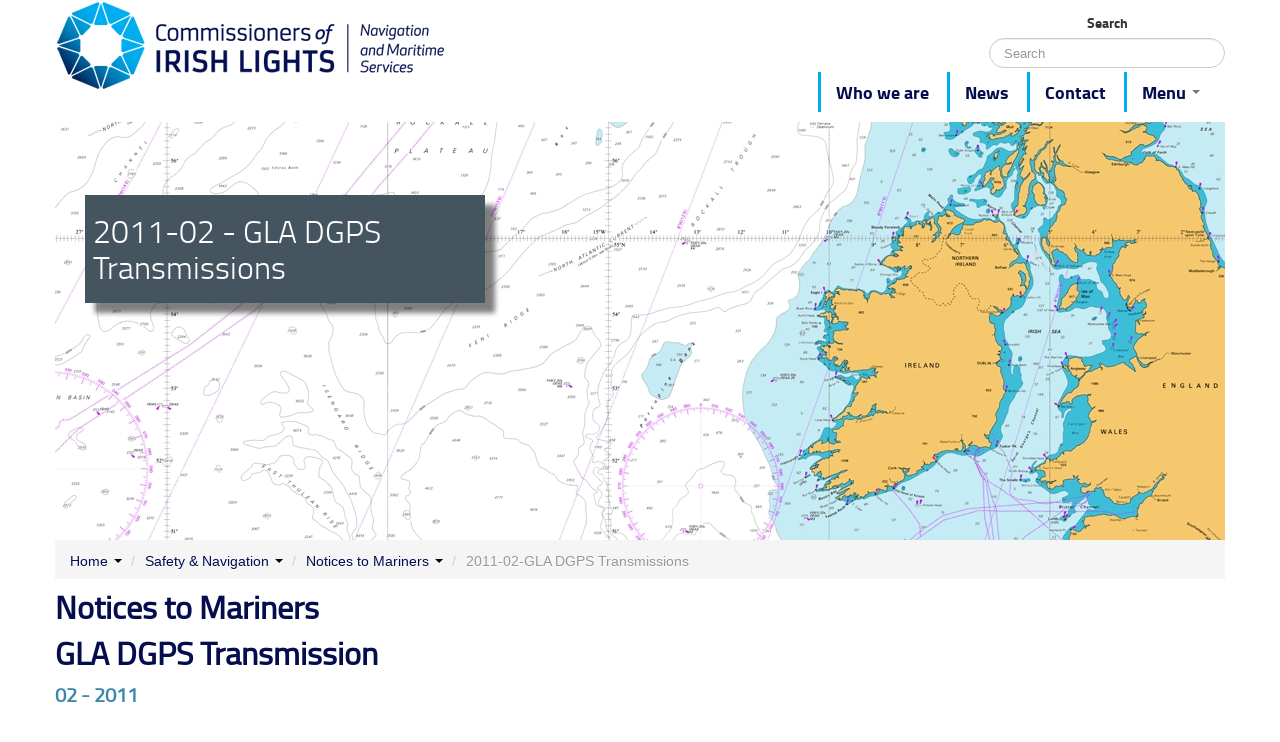

--- FILE ---
content_type: text/html; charset=utf-8
request_url: https://www.irishlights.ie/safety-navigation/notices-to-mariners/2011-02-gla-dgps-transmissions.aspx
body_size: 20051
content:

	
<!DOCTYPE html>

<html lang="en">
<head>						  
	<title>2011-02-GLA DGPS Transmissions</title>	
	
	<meta name="google-site-verification" content="8qRRF28uLmbj5d8TWN7t0c8kBJOcQwYCrUYFP89uoA4">   
    <meta content="text/html; charset=iso-8859-15" http-equiv="content-type">	
    <meta name="viewport" content="width=device-width, initial-scale=1.0">
    <meta name="author" content="Commissioners of Irish Lights">
    <meta name="description" content="">
    <meta name="keywords" content="">
    <!-- CSS Google+-->
	<link rel="publisher" href="https://plus.google.com/108284772608897673808">
    <link type="image/ico" href="/media/48897/IrishLights16.png" rel="shortcut icon">
    <link href="/css/bootstrap1.css" rel="stylesheet" media="all">
    <link href="/css/bootstrap2.css" rel="stylesheet" media="all">
    <link href="/css/bootstrap-responsive.min.css" rel="stylesheet">
    <link href="/css/viewport.css" rel="stylesheet" media="all">
    <link href="/css/type.css" rel="stylesheet">
    <link href="/css/cil.styles.css" rel="stylesheet" media="all">
	<link href="/css/RichTextEditor.css" rel="stylesheet">    
	<meta name="have-i-been-pwned-verification" value="fe6c31c0078c61ff17eacc8f56ed6719">
	<!-- Start cookieyes banner -->
	<script id="cookieyes" type="text/javascript" src="https://cdn-cookieyes.com/client_data/d7b034086111ae18bf654b13/script.js"></script>
	<!-- End cookieyes banner -->
   
    

    
	 <meta name="description" content="GLA DGPS Transmission">
    <meta name="keywords" content="Notices to Mariners">

<meta property='og:title' content=''/>
<meta property='og:image' content=''/>
<meta property='og:description' content=''/>
<meta property='og:url' content='' />
<meta name="twitter:card" content="summary_large_image"/>


 
	
    <!--<link href='https://fonts.googleapis.com/css?family=Roboto:400,300,900,300italic,100' rel='stylesheet' type='text/css'>-->
    <!-- HTML5 shim, for IE6-8 support of HTML5 elements -->
    <!--[if lt IE 9]>
		<script src="https://html5shim.googlecode.com/svn/trunk/html5.js"></script>
		<script src="https://css3-mediaqueries-js.googlecode.com/svn/trunk/css3-mediaqueries.js"></script>
	<![endif]-->
    <!--[if lt IE 9]>
		<style type="text/css">
		body{
			padding-top:40px;
		}
		.cil-band{
         	padding-left: 20px;
         	padding-right: 20px;
			zoom: 1; /*IE Negative margin*/
			position: relative;/*IE Negative margin*/		
		}

		#highlight-block{
			color:white;		
			height:100%;
			padding:3px 3px 3px 8px;		
			background:transparent;
	        filter:progid:DXImageTransform.Microsoft.gradient(startColorstr=#c044555f, endColorstr=#c044555f); 
       		zoom: 1;
		}
	</style>
	<![endif]-->
    <!-- Fav and touch icons -->
    <link rel="apple-touch-icon-precomposed" sizes="144x144" href="https://twitter.github.com/bootstrap/assets/ico/apple-touch-icon-144-precomposed.png">
    <link rel="apple-touch-icon-precomposed" sizes="114x114" href="https://twitter.github.com/bootstrap/assets/ico/apple-touch-icon-114-precomposed.png">
    <link rel="apple-touch-icon-precomposed" sizes="72x72" href="https://twitter.github.com/bootstrap/assets/ico/apple-touch-icon-72-precomposed.png">
    <link rel="apple-touch-icon-precomposed" href="https://twitter.github.com/bootstrap/assets/ico/apple-touch-icon-57-precomposed.png">
	<script async src="https://www.googletagmanager.com/gtag/js?id=G-1DW44DQ7BE"></script>
	<script>
	  window.dataLayer = window.dataLayer || [];
	  function gtag(){dataLayer.push(arguments);}
	  gtag('js', new Date());
	
	  gtag('config', 'G-1DW44DQ7BE');
	</script>
</head>
<body>
		
    <div id="wrap">
    	
        <div class="navbar navbar navbar-fixed-top">
            <div class="navbar-inner">
                <div class="container">					
					<a href="/"><img style="margin-bottom:10px" class="pull-left" src="/media/48896/IrishLights.png" alt="Commissioners of Irish Lights Logo"/></a>
                    <button type="button" class="btn btn-navbar" data-toggle="collapse" value="abc" data-target=".nav-collapse">
                        <span class="icon-bar"></span><span class="icon-bar"></span><span class="icon-bar">
                        </span>
                    </button>
                    <div class="nav-collapse collapse">
						<!--<a id="logo"  class="hidden-phone"  href="/"></a> -->
						<ul class="nav-stacked unstyled pull-right" style="margin-top:8px">
							<li>
                       <ul class="nav pull-right">							
							<li >
							<form class="navbar-search" style="display:inline;margin-bottom:4px" method="get" action="/searchresults.aspx">
								<label for="q">Search</label>
                                <input type="text" class="search-query" placeholder="Search" id="q" name="q">
                            </form>			
							</li>
							 <!--<li style="padding-top:6px"><div class="text-center addthis_sharing_toolbox"></div></li>-->
                        </ul>
									</li>
									<li>
						 <ul class="nav   ">                           
                            <li><a href="/who-we-are.aspx">Who we are</a></li>
							<li><a href="/who-we-are/news.aspx">News</a></li>
                            <li><a href="/who-we-are/contact-us.aspx">Contact</a></li>
                            <li class="dropdown"><a href="#" class="dropdown-toggle" data-toggle="dropdown">Menu
                                <b class="caret"></b></a>
                                <ul class="dropdown-menu">
                                    <li><a href="/who-we-are.aspx">Who we are</a></li>
                                     <li><a href="/tourism/our-lighthouses.aspx">Our Lighthouses</a></li>
                                     <li class="divider"></li>
                                    <li><a href="/safety-navigation.aspx">Safety & Navigation</a></li>
                                    <li><a href="/safety-navigation/notices-to-mariners.aspx">Notices to Mariners</a></li>
                                    <li class="divider"></li>                                    
                                    <li><a href="/commercial-services.aspx">Commercial Services</a></li>
                                    <li><a href="/tourism.aspx">Tourism</a></li>
                                    <li><a href="/environment.aspx">Environment</a></li>
                                    <li><a href="/technology-data-services.aspx">Technology &amp Data Services</a></li>
									<li class="divider"></li>                                    
                                    <li><a href="/who-we-are/bookmarks.aspx"><i class="icon-bookmark"></i>Bookmarks</a></li>                                    
                                </ul>
                            </li> 
						</ul>
										</li></ul>
                            
                    </div>
                    <!--/.nav-collapse -->
                </div>
            </div>
        </div>		
       
        <div class="container">
			

<!-- Main Image and Banner --> 

	<div class="row-fluid">
	<div class="jumbotron" style="margin-top:90px">	 
		
		
<img src="/media/1016/ntm_MainImage.jpg" alt="2011-02 - GLA DGPS Transmissions" />
	<div id="article-block" class="span6">
	  		<div id="cil-banner" class="cil-banner"><h1 id="cil-banner-text">2011-02 - GLA DGPS Transmissions</h1></div>		  
	  	</div> 

    </div>
    
    
</div>

	

<div id="BreadcrumbSocial" class="row-fluid" style="padding-top: 3px;background-color:#F5F5F5">
    <div class="span9">
            <ul class="breadcrumb" style="margin:0;">
                
                    <li class="dropdown" style="margin-right: 1px;"><a href="/" class="dropdown-toggle" >Home</a> <a
                        href="#" class="dropdown-toggle" data-toggle="dropdown"><b class="caret"></b></a>
                        <span class="divider">/</span>
                        <ul class="dropdown-menu">
                                <li><a href="/who-we-are.aspx">Who We Are</a></li>
                                <li><a href="/safety-navigation.aspx">Safety &amp; Navigation</a></li>
                                <li><a href="/tourism.aspx">Tourism</a></li>
                                <li><a href="/commercial-services.aspx">Commercial Services</a></li>
                                <li><a href="/environment.aspx">Environment</a></li>
                                <li><a href="/technology-data-services.aspx">Technology &amp; Data Services</a></li>
                        </ul>
                    </li>
                    <li class="dropdown" style="margin-right: 1px;"><a href="/safety-navigation.aspx" class="dropdown-toggle" >Safety &amp; Navigation</a> <a
                        href="#" class="dropdown-toggle" data-toggle="dropdown"><b class="caret"></b></a>
                        <span class="divider">/</span>
                        <ul class="dropdown-menu">
                                <li><a href="/safety-navigation/notices-to-mariners.aspx">Notices to Mariners</a></li>
                                <li><a href="/safety-navigation/our-lighthouses.aspx">Our Lighthouses</a></li>
                                <li><a href="/safety-navigation/our-role-in-maritime-safety.aspx">Our Role in Maritime Safety</a></li>
                                <li><a href="/safety-navigation/irish-lights-aids-to-navigation.aspx">Irish Lights Aids to Navigation</a></li>
                                <li><a href="/safety-navigation/local-aids-to-navigation.aspx">Local Aids to Navigation</a></li>
                                <li><a href="/safety-navigation/wreck-response.aspx">Wreck Response</a></li>
                                <li><a href="/safety-navigation/24-hour-emergency-response.aspx">24-Hour Emergency Response</a></li>
                                <li><a href="/safety-navigation/statutory-consent.aspx">Statutory Consent</a></li>
                                <li><a href="/safety-navigation/weather-information.aspx">Weather Information</a></li>
                                <li><a href="/safety-navigation/ilv-granuaile.aspx">ILV Granuaile</a></li>
                        </ul>
                    </li>
                    <li class="dropdown" style="margin-right: 1px;"><a href="/safety-navigation/notices-to-mariners.aspx" class="dropdown-toggle" >Notices to Mariners</a> <a
                        href="#" class="dropdown-toggle" data-toggle="dropdown"><b class="caret"></b></a>
                        <span class="divider">/</span>
                        <ul class="dropdown-menu">
                                <li><a href="/safety-navigation/notices-to-mariners/2013-09-inishtearaght-lighthouse.aspx">2013-09-Inishtearaght Lighthouse</a></li>
                                <li><a href="/safety-navigation/notices-to-mariners/2013-08-eagle-island-lighthouse.aspx">2013-08 Eagle Island Lighthouse</a></li>
                                <li><a href="/safety-navigation/notices-to-mariners/2013-07-pantaenius-buoy.aspx">2013-07 Pantaenius Buoy</a></li>
                                <li><a href="/safety-navigation/notices-to-mariners/2013-06-mizen-head-lighthouse.aspx">2013-06 Mizen Head Lighthouse</a></li>
                                <li><a href="/safety-navigation/notices-to-mariners/2013-05-mizen-lighthouse-dgps.aspx">2013-05 Mizen Lighthouse DGPS</a></li>
                                <li><a href="/safety-navigation/notices-to-mariners/2013-04-dgps-recapitalisation-works.aspx">2013-04-DGPS RECAPITALISATION WORKS</a></li>
                                <li><a href="/safety-navigation/notices-to-mariners/2013-03-use-of-ais-as-an-aid-to-navigation-(aton).aspx">2013-03-USE OF AIS AS AN AID TO NAVIGATION (ATON)</a></li>
                                <li><a href="/safety-navigation/notices-to-mariners/2013-02-gla-dgps-transmissions.aspx">2013-02-GLA DGPS TRANSMISSIONS</a></li>
                                <li><a href="/safety-navigation/notices-to-mariners/2013-01-caution.aspx">2013-01-Caution</a></li>
                                <li><a href="/safety-navigation/notices-to-mariners/2012-16-24-hour-and-reduced-visibility-lights.aspx">2012-16-24 HOUR AND REDUCED VISIBILITY LIGHTS</a></li>
                                <li><a href="/safety-navigation/notices-to-mariners/2012-15-24-hour-and-reduced-visibility-lights.aspx">2012-15-24 Hour and Reduced Visibility Lights</a></li>
                                <li><a href="/safety-navigation/notices-to-mariners/2012-14-mine-head-lighthouse.aspx">2012-14-Mine Head Lighthouse</a></li>
                                <li><a href="/safety-navigation/notices-to-mariners/2012-13-eloran.aspx">2012-13-eLoran</a></li>
                                <li><a href="/safety-navigation/notices-to-mariners/2012-12-relocation-of-light-and-reduction-in-range.aspx">2012-12-Relocation of light and reduction in range</a></li>
                                <li><a href="/safety-navigation/notices-to-mariners/2012-11-repositioning-of-killeany-buoy.aspx">2012-11-Repositioning of Killeany Buoy</a></li>
                                <li><a href="/safety-navigation/notices-to-mariners/2012-10-transmission-of-ais-as-an-aton.aspx">2012-10-Transmission of AIS as an Aton</a></li>
                                <li><a href="/safety-navigation/notices-to-mariners/2012-09-reduction-in-range-of-light-rathlin-obirne-lighthouse.aspx">2012-09-Reduction in range of light Rathlin OBirne Lighthouse</a></li>
                                <li><a href="/safety-navigation/notices-to-mariners/2012-08-reduction-in-range-of-light-tory-island-lighthouse.aspx">2012-08-Reduction in range of light Tory Island Lighthouse</a></li>
                                <li><a href="/safety-navigation/notices-to-mariners/2012-07-skelligs-rock-lighthouse.aspx">2012-07-Skelligs Rock Lighthouse</a></li>
                                <li><a href="/safety-navigation/notices-to-mariners/2012-06-baily-lighthouse.aspx">2012-06-Baily-Lighthouse</a></li>
                                <li><a href="/safety-navigation/notices-to-mariners/2012-05-repositing-of-east-codling-buoy.aspx">2012-05 Repositing of East Codling Buoy</a></li>
                                <li><a href="/safety-navigation/notices-to-mariners/2012-04-approaches-to-strandford-lough.aspx">2012-04-Approaches to Strandford Lough</a></li>
                                <li><a href="/safety-navigation/notices-to-mariners/2012-03-ais-and-atons.aspx">2012-03-AIS and AtoNs</a></li>
                                <li><a href="/safety-navigation/notices-to-mariners/2012-02-gla-dgps-transmissions.aspx">2012-02-GLA DGPS Transmissions</a></li>
                                <li><a href="/safety-navigation/notices-to-mariners/2012-01-caution.aspx">2012-01-Caution</a></li>
                                <li><a href="/safety-navigation/notices-to-mariners/2011-15-changes-to-buoyage.aspx">2011-15-Changes to Buoyage</a></li>
                                <li><a href="/safety-navigation/notices-to-mariners/2011-14-roancarrigmore-new-light.aspx">2011-14-Roancarrigmore New Light</a></li>
                                <li><a href="/safety-navigation/notices-to-mariners/2011-13-approaches-to-rosslare-(disestablishment-of-carrick-rock-beacon).aspx">2011-13-Approaches to Rosslare (Disestablishment of Carrick Rock Beacon)</a></li>
                                <li><a href="/safety-navigation/notices-to-mariners/2011-12-dundalk-pile-light-reduction-in-range.aspx">2011-12-Dundalk Pile Light-Reduction in range</a></li>
                                <li><a href="/safety-navigation/notices-to-mariners/2011-11-rolex-fastnet-race-pantaenius-buoy.aspx">2011-11-Rolex Fastnet Race-Pantaenius Buoy</a></li>
                                <li><a href="/safety-navigation/notices-to-mariners/2011-10-blackrock-mayo-temp-red-in-range.aspx">2011-10-Blackrock Mayo-Temp red. in range</a></li>
                                <li><a href="/safety-navigation/notices-to-mariners/2011-09-donaghadee-sound-changes-to-buoyage.aspx">2011-09-Donaghadee Sound-changes to Buoyage</a></li>
                                <li><a href="/safety-navigation/notices-to-mariners/2011-08-skerries-buoy.aspx">2011-08-Skerries Buoy</a></li>
                                <li><a href="/safety-navigation/notices-to-mariners/2011-07-haulbowline.aspx">2011-07-Haulbowline</a></li>
                                <li><a href="/safety-navigation/notices-to-mariners/2011-06-castletownbere-precision-dl.aspx">2011-06-Castletownbere Precision DL</a></li>
                                <li><a href="/safety-navigation/notices-to-mariners/2011-05-repositioning-of-horseshoe-buoy.aspx">2011-05-Repositioning of Horseshoe Buoy</a></li>
                                <li><a href="/safety-navigation/notices-to-mariners/2011-04-shannon-buoys.aspx">2011-04-Shannon Buoys</a></li>
                                <li><a href="/safety-navigation/notices-to-mariners/2011-03-use-of-ais-as-an-aid-to-navigation.aspx">2011-03-Use of AIS as an Aid to Navigation</a></li>
                                <li><a href="/safety-navigation/notices-to-mariners/2011-02-gla-dgps-transmissions.aspx">2011-02-GLA DGPS Transmissions</a></li>
                                <li><a href="/safety-navigation/notices-to-mariners/2011-01-caution.aspx">2011-01-Caution</a></li>
                                <li><a href="/safety-navigation/notices-to-mariners/2010-17-lower-rosses-new-directional-light.aspx">2010-17-Lower Rosses New Directional Light</a></li>
                                <li><a href="/safety-navigation/notices-to-mariners/2010-16-valentia-leading-light-(a6417).aspx">2010-16-Valentia Leading Light (A6417)</a></li>
                                <li><a href="/safety-navigation/notices-to-mariners/2010-15-repositioning-of-south-long-buoy.aspx">2010-15 Repositioning of South Long Buoy</a></li>
                                <li><a href="/safety-navigation/notices-to-mariners/2010-14-glassgorman-buoys.aspx">2010-14 Glassgorman Buoys</a></li>
                                <li><a href="/safety-navigation/notices-to-mariners/2010-13-repositioning-of-clopagh-buoy.aspx">2010-13-Repositioning of Clopagh Buoy</a></li>
                                <li><a href="/safety-navigation/notices-to-mariners/2010-12-kilcredaun-head-lighthouse.aspx">2010-12-Kilcredaun Head Lighthouse</a></li>
                                <li><a href="/safety-navigation/notices-to-mariners/2010-11-discontinuation-of-fog-signals.aspx">2010-11-Discontinuation of fog signals</a></li>
                                <li><a href="/safety-navigation/notices-to-mariners/2010-10-tralee-bay-–-little-samphire-island-light.aspx">2010-10-TRALEE BAY – LITTLE SAMPHIRE ISLAND LIGHT</a></li>
                                <li><a href="/safety-navigation/notices-to-mariners/2010-09-maidens-alt-to-char-and-reduction-in-range.aspx">2010-09-Maidens-Alt to char and reduction in range</a></li>
                                <li><a href="/safety-navigation/notices-to-mariners/2010-08-castletownbere-dir-light-increase-in-range.aspx">2010-08-Castletownbere Dir Light-Increase in Range</a></li>
                                <li><a href="/safety-navigation/notices-to-mariners/2010-07-inishtrahull-temp-reduction-in-range-of-light.aspx">2010-07-Inishtrahull-Temp reduction in range of light</a></li>
                                <li><a href="/safety-navigation/notices-to-mariners/2010-05-replacement-of-codling-lanby-by-buoy-(1).aspx">2010-05-Replacement of Codling Lanby by buoy (1)</a></li>
                                <li><a href="/safety-navigation/notices-to-mariners/2010-06-castlemaine-beacon.aspx">2010-06-Castlemaine Beacon</a></li>
                                <li><a href="/safety-navigation/notices-to-mariners/2010-04-ais-use-as-an-aid-to-navigation.aspx">2010-04-AIS Use as an Aid to Navigation</a></li>
                                <li><a href="/safety-navigation/notices-to-mariners/2010-03-gla-dgps-transmission.aspx">2010-03-GLA DGPS Transmission</a></li>
                                <li><a href="/safety-navigation/notices-to-mariners/2010-02-burren-rocks-beacon.aspx">2010-02-Burren Rocks Beacon</a></li>
                                <li><a href="/safety-navigation/notices-to-mariners/2010-01-caution.aspx">2010-01-Caution</a></li>
                                <li><a href="/safety-navigation/notices-to-mariners/2009-13-colt-rock-beacon.aspx">2009-13-Colt Rock Beacon</a></li>
                                <li><a href="/safety-navigation/notices-to-mariners/2009-12-virtual-aton-trial.aspx">2009-12-Virtual AtoN Trial</a></li>
                                <li><a href="/safety-navigation/notices-to-mariners/2009-11-pantaenius-buoy.aspx">2009-11-Pantaenius Buoy</a></li>
                                <li><a href="/safety-navigation/notices-to-mariners/2009-10-kish-lighthouse.aspx">2009-10-Kish Lighthouse</a></li>
                                <li><a href="/safety-navigation/notices-to-mariners/2009-09-south-arklow-superbuoy.aspx">2009-09-South Arklow Superbuoy</a></li>
                                <li><a href="/safety-navigation/notices-to-mariners/2009-08-blackhorse-rocks-beacon.aspx">2009-08-Blackhorse Rocks Beacon</a></li>
                                <li><a href="/safety-navigation/notices-to-mariners/2009-07-gla-dgps-service.aspx">2009-07-GLA DGPS Service</a></li>
                                <li><a href="/safety-navigation/notices-to-mariners/2009-06-kish.aspx">2009-06-Kish</a></li>
                                <li><a href="/safety-navigation/notices-to-mariners/2009-05-fundale-buoy.aspx">2009-05-Fundale Buoy</a></li>
                                <li><a href="/safety-navigation/notices-to-mariners/2009-04-withdrawal-of-south-rock-lightfloat.aspx">2009-04-Withdrawal of South Rock Lightfloat</a></li>
                                <li><a href="/safety-navigation/notices-to-mariners/2009-03-transmission-of-ais-as-an-aton.aspx">2009-03-Transmission of AIS as an AtoN</a></li>
                                <li><a href="/safety-navigation/notices-to-mariners/2009-02-gla-dgps-transmissions.aspx">2009-02-GLA DGPS Transmissions</a></li>
                                <li><a href="/safety-navigation/notices-to-mariners/2009-01-caution.aspx">2009-01-Caution</a></li>
                                <li><a href="/safety-navigation/notices-to-mariners/2008-22-transmission-of-ais-as-an-aton.aspx">2008-22-Transmission of AIS as an AtoN</a></li>
                                <li><a href="/safety-navigation/notices-to-mariners/2008-21-transmission-of-ais-and-discontinuation-of-whistles.aspx">2008-21-Transmission of AIS and Discontinuation of Whistles</a></li>
                                <li><a href="/safety-navigation/notices-to-mariners/2008-20-haulbowline.aspx">2008-20-Haulbowline</a></li>
                                <li><a href="/safety-navigation/notices-to-mariners/2008-19-south-east-blackwater-buoy.aspx">2008-19-South East Blackwater Buoy</a></li>
                                <li><a href="/safety-navigation/notices-to-mariners/2008-18-dun-laoghaire.aspx">2008-18-Dun Laoghaire</a></li>
                                <li><a href="/safety-navigation/notices-to-mariners/2008-17-buncrana.aspx">2008-17-Buncrana</a></li>
                                <li><a href="/safety-navigation/notices-to-mariners/2008-16-permanent-withdrawal-of-carlingford-buoy.aspx">2008-16-Permanent withdrawal of Carlingford Buoy</a></li>
                                <li><a href="/safety-navigation/notices-to-mariners/2008-15-use-of-ais-as-an-aton.aspx">2008-15-Use of AIS as an AtoN</a></li>
                                <li><a href="/safety-navigation/notices-to-mariners/2008-14-mine-head.aspx">2008-14-Mine Head</a></li>
                                <li><a href="/safety-navigation/notices-to-mariners/2008-13-mutton-island-buoy.aspx">2008-13-Mutton Island Buoy</a></li>
                                <li><a href="/safety-navigation/notices-to-mariners/2008-12-experimental-blackrock-buoy.aspx">2008-12-Experimental Blackrock Buoy</a></li>
                                <li><a href="/safety-navigation/notices-to-mariners/2008-11-haulbowline.aspx">2008-11-Haulbowline</a></li>
                                <li><a href="/safety-navigation/notices-to-mariners/2008-10-dillisk-rock-buoy.aspx">2008-10-Dillisk Rock Buoy</a></li>
                                <li><a href="/safety-navigation/notices-to-mariners/2008-09-disestablishment-of-barrels-rock-beacon.aspx">2008-09-Disestablishment of Barrels Rock Beacon</a></li>
                                <li><a href="/safety-navigation/notices-to-mariners/2008-08-muglins.aspx">2008-08-Muglins</a></li>
                                <li><a href="/safety-navigation/notices-to-mariners/2008-07-larne-wave-test-buoy.aspx">2008-07-Larne Wave Test Buoy</a></li>
                                <li><a href="/safety-navigation/notices-to-mariners/2008-06-approaches-to-south-shear-channel.aspx">2008-06-Approaches to South Shear Channel</a></li>
                                <li><a href="/safety-navigation/notices-to-mariners/2008-05-dundalk.aspx">2008-05-Dundalk</a></li>
                                <li><a href="/safety-navigation/notices-to-mariners/2008-04-withdrawal-of-arklow-buoys.aspx">2008-04-Withdrawal of Arklow Buoys</a></li>
                                <li><a href="/safety-navigation/notices-to-mariners/2008-03-danger-zone-buoys.aspx">2008-03-Danger Zone Buoys</a></li>
                                <li><a href="/safety-navigation/notices-to-mariners/2008-02-eloran-transmissions.aspx">2008-02-eLoran Transmissions</a></li>
                                <li><a href="/safety-navigation/notices-to-mariners/2008-01-caution.aspx">2008-01-Caution</a></li>
                                <li><a href="/safety-navigation/notices-to-mariners/2007-07-cashla-bay-dl.aspx">2007-07-Cashla Bay DL</a></li>
                                <li><a href="/safety-navigation/notices-to-mariners/2007-06-eloran-transmissions.aspx">2007-06-eLoran Transmissions</a></li>
                                <li><a href="/safety-navigation/notices-to-mariners/2007-05-pantaenius-buoy.aspx">2007-05-Pantaenius Buoy</a></li>
                                <li><a href="/safety-navigation/notices-to-mariners/2007-04-eloran-transmissions.aspx">2007-04-eLoran Transmissions</a></li>
                                <li><a href="/safety-navigation/notices-to-mariners/2007-03-gla-dgps-transmissions.aspx">2007-03-GLA DGPS Transmissions</a></li>
                                <li><a href="/safety-navigation/notices-to-mariners/2007-02-inishowen.aspx">2007-02-Inishowen</a></li>
                                <li><a href="/safety-navigation/notices-to-mariners/2007-01-caution.aspx">2007-01-Caution</a></li>
                                <li><a href="/safety-navigation/notices-to-mariners/2006-13-coningbeg-lightfloat.aspx">2006-13-Coningbeg Lightfloat</a></li>
                                <li><a href="/safety-navigation/notices-to-mariners/2006-12-coningbeg-lightfloat.aspx">2006-12-Coningbeg Lightfloat</a></li>
                                <li><a href="/safety-navigation/notices-to-mariners/2006-11-eeragh-lighthouse.aspx">2006-11 - Eeragh Lighthouse</a></li>
                                <li><a href="/safety-navigation/notices-to-mariners/2006-10-withdrawal-of-coningbeg-lightfloat.aspx">2006-10-Withdrawal of Coningbeg Lightfloat</a></li>
                                <li><a href="/safety-navigation/notices-to-mariners/2006-09-dun-laoghaire-west.aspx">2006-09-Dun Laoghaire West</a></li>
                                <li><a href="/safety-navigation/notices-to-mariners/2006-08-north-hunter-buoy.aspx">2006-08-North Hunter Buoy</a></li>
                                <li><a href="/safety-navigation/notices-to-mariners/2006-07-withdrawal-of-cbxp-and-blackrock-experimental-buoys.aspx">2006-07-Withdrawal of CBXP and Blackrock Experimental Buoys</a></li>
                                <li><a href="/safety-navigation/notices-to-mariners/2006-06-rockabill.aspx">2006-06-Rockabill</a></li>
                                <li><a href="/safety-navigation/notices-to-mariners/2006-05-foyle-buoy.aspx">2006-05-Foyle Buoy</a></li>
                                <li><a href="/safety-navigation/notices-to-mariners/2006-04-barr-point.aspx">2006-04-Barr Point</a></li>
                                <li><a href="/safety-navigation/notices-to-mariners/2006-03-south-blackwater-and-north-arklow.aspx">2006-03-South Blackwater and North Arklow</a></li>
                                <li><a href="/safety-navigation/notices-to-mariners/2006-02-rockabill.aspx">2006-02-Rockabill</a></li>
                                <li><a href="/safety-navigation/notices-to-mariners/2006-01-caution.aspx">2006-01-Caution</a></li>
                                <li><a href="/safety-navigation/notices-to-mariners/2005-14-glandore-harbour.aspx">2005-14 - Glandore Harbour</a></li>
                                <li><a href="/safety-navigation/notices-to-mariners/2005-13-old-head-of-kinsale.aspx">2005-13 - Old Head of Kinsale</a></li>
                                <li><a href="/safety-navigation/notices-to-mariners/2005-12-trial-loran-c-transmissions-blink-pattern.aspx">2005-12-Trial Loran C Transmissions Blink Pattern</a></li>
                                <li><a href="/safety-navigation/notices-to-mariners/2005-11-blackrock-sligo-lighthouse.aspx">2005-11-Blackrock Sligo Lighthouse</a></li>
                                <li><a href="/safety-navigation/notices-to-mariners/2005-10-cashla-bay.aspx">2005-10 - Cashla Bay</a></li>
                                <li><a href="/safety-navigation/notices-to-mariners/2005-09-trial-loran-c-transmissions.aspx">2005-09-Trial Loran C Transmissions</a></li>
                                <li><a href="/safety-navigation/notices-to-mariners/2005-08-trial-loran-c-transmissions.aspx">2005-08-Trial Loran C Transmissions</a></li>
                                <li><a href="/safety-navigation/notices-to-mariners/2005-07-south-long-buoy.aspx">2005-07 - South Long Buoy</a></li>
                                <li><a href="/safety-navigation/notices-to-mariners/2005-06-barrels-buoy.aspx">2005-06-Barrels Buoy</a></li>
                                <li><a href="/safety-navigation/notices-to-mariners/2005-05-public-dgps-transmissions-(1).aspx">2005-05-Public DGPS Transmissions (1)</a></li>
                                <li><a href="/safety-navigation/notices-to-mariners/2005-04-kilcredaune-lighthouse.aspx">2005-04-Kilcredaune Lighthouse</a></li>
                                <li><a href="/safety-navigation/notices-to-mariners/2005-03-south-hunter-buoy.aspx">2005-03 - South Hunter Buoy</a></li>
                                <li><a href="/safety-navigation/notices-to-mariners/2005-02-limeburner-buoy.aspx">2005-02 - Limeburner Buoy</a></li>
                                <li><a href="/safety-navigation/notices-to-mariners/2005-01-caution.aspx">2005-01-Caution</a></li>
                                <li><a href="/safety-navigation/notices-to-mariners/2004-12-rusk-no-1-and-2-buoys.aspx">2004-12-Rusk No 1 and 2 Buoys</a></li>
                                <li><a href="/safety-navigation/notices-to-mariners/2004-11-skulmartin-buoy.aspx">2004-11-Skulmartin Buoy</a></li>
                                <li><a href="/safety-navigation/notices-to-mariners/2004-10-north-channel-tss-ais.aspx">2004-10-North Channel TSS AIS</a></li>
                                <li><a href="/safety-navigation/notices-to-mariners/2004-09-coningbeg-lightfloat.aspx">2004-09-Coningbeg Lightfloat</a></li>
                                <li><a href="/safety-navigation/notices-to-mariners/2004-08-south-rock-lightfloat.aspx">2004-08-South Rock Lightfloat</a></li>
                                <li><a href="/safety-navigation/notices-to-mariners/2004-07-coningbeg-lightfloat.aspx">2004-07-Coningbeg Lightfloat</a></li>
                                <li><a href="/safety-navigation/notices-to-mariners/2004-06-kilstiffin-buoy.aspx">2004-06 - Kilstiffin Buoy</a></li>
                                <li><a href="/safety-navigation/notices-to-mariners/2004-05-public-dgps-transmissions.aspx">2004-05-Public DGPS Transmissions</a></li>
                                <li><a href="/safety-navigation/notices-to-mariners/2004-04-saltee-island.aspx">2004-04-Saltee Island</a></li>
                                <li><a href="/safety-navigation/notices-to-mariners/2004-03-bulman-buoy.aspx">2004-03-Bulman Buoy</a></li>
                                <li><a href="/safety-navigation/notices-to-mariners/2004-02-charlesfort-lighthouse.aspx">2004-02-Charlesfort Lighthouse</a></li>
                                <li><a href="/safety-navigation/notices-to-mariners/2004-01-caution.aspx">2004-01-Caution</a></li>
                                <li><a href="/safety-navigation/notices-to-mariners/2003-17-bennet-bank-buoy.aspx">2003-17-Bennet Bank Buoy</a></li>
                                <li><a href="/safety-navigation/notices-to-mariners/2003-18-discontinuation-of-wave-activated-whistles.aspx">2003-18-Discontinuation of Wave Activated Whistles</a></li>
                                <li><a href="/safety-navigation/notices-to-mariners/2003-16-discontinuation-of-wave-activated-whistles.aspx">2003-16-Discontinuation of Wave Activated Whistles</a></li>
                                <li><a href="/safety-navigation/notices-to-mariners/2003-15-north-channel-tss-ais.aspx">2003-15-North Channel TSS AIS</a></li>
                                <li><a href="/safety-navigation/notices-to-mariners/2003-14-courtown.aspx">2003-14-Courtown</a></li>
                                <li><a href="/safety-navigation/notices-to-mariners/2003-13-doonaha-buoy.aspx">2003-13-Doonaha Buoy</a></li>
                                <li><a href="/safety-navigation/notices-to-mariners/2003-12-inishtearaght-lighthouse.aspx">2003-12-Inishtearaght Lighthouse</a></li>
                                <li><a href="/safety-navigation/notices-to-mariners/2003-11-mine-head-lighthouse.aspx">2003-11-Mine Head Lighthouse</a></li>
                                <li><a href="/safety-navigation/notices-to-mariners/2003-10-tory-island-dgps-service.aspx">2003-10 - Tory Island DGPS Service</a></li>
                                <li><a href="/safety-navigation/notices-to-mariners/2003-09-glandore-buoy.aspx">2003-09-Glandore Buoy</a></li>
                                <li><a href="/safety-navigation/notices-to-mariners/2003-08-coningbeg-lightfloat.aspx">2003-08-Coningbeg Lightfloat</a></li>
                                <li><a href="/safety-navigation/notices-to-mariners/2003-07-coningbeg-lightfloat.aspx">2003-07-Coningbeg Lightfloat</a></li>
                                <li><a href="/safety-navigation/notices-to-mariners/2003-06-dundalk-pile.aspx">2003-06- Dundalk Pile</a></li>
                                <li><a href="/safety-navigation/notices-to-mariners/2003-04-glandore-harbour.aspx">2003-04 - Glandore Harbour</a></li>
                                <li><a href="/safety-navigation/notices-to-mariners/2003-03-oyster-island-and-metal-man-solarisation-of-leading-lights.aspx">2003-03-Oyster Island and Metal Man - Solarisation of Leading Lights</a></li>
                                <li><a href="/safety-navigation/notices-to-mariners/2003-02-mutton-outfall-buoy.aspx">2003-02-Mutton Outfall Buoy</a></li>
                                <li><a href="/safety-navigation/notices-to-mariners/2003-01-caution.aspx">2003-01-Caution</a></li>
                                <li><a href="/safety-navigation/notices-to-mariners/2002-14-mutton-outfall-buoy.aspx">2002-14-Mutton Outfall Buoy</a></li>
                                <li><a href="/safety-navigation/notices-to-mariners/2002-13-mutton-outfall-buoy.aspx">2002-13-Mutton Outfall Buoy</a></li>
                                <li><a href="/safety-navigation/notices-to-mariners/2002-12-rusk-channel.aspx">2002-12-Rusk Channel</a></li>
                                <li><a href="/safety-navigation/notices-to-mariners/2002-11-scattery-island-lighthouse.aspx">2002-11-Scattery Island Lighthouse</a></li>
                                <li><a href="/safety-navigation/notices-to-mariners/2002-10-cloughcormick-buoy.aspx">2002-10-Cloughcormick Buoy</a></li>
                                <li><a href="/safety-navigation/notices-to-mariners/2002-09-slyne-head-lighthouse.aspx">2002-09-Slyne Head Lighthouse</a></li>
                                <li><a href="/safety-navigation/notices-to-mariners/2002-08-dgps-transmissions-operational-capability.aspx">2002-08-DGPS Transmissions - Operational Capability</a></li>
                                <li><a href="/safety-navigation/notices-to-mariners/2002-07-south-rock-automatic-lightfloat.aspx">2002-07-South Rock Automatic Lightfloat</a></li>
                                <li><a href="/safety-navigation/notices-to-mariners/2002-06-south-rock-automatic-lightfloat.aspx">2002-06-South Rock Automatic Lightfloat</a></li>
                                <li><a href="/safety-navigation/notices-to-mariners/2002-05-discontinuation-of-wave-activated-whistles.aspx">2002-05-Discontinuation of Wave Activated Whistles</a></li>
                                <li><a href="/safety-navigation/notices-to-mariners/2002-04-drogheda-leading-lights.aspx">2002-04-Drogheda Leading Lights</a></li>
                                <li><a href="/safety-navigation/notices-to-mariners/2002-03-publishing-of-ntom-in-lloyds-list.aspx">2002-03-Publishing of NtoM in Lloyds List</a></li>
                                <li><a href="/safety-navigation/notices-to-mariners/2002-03-broadhaven-lighthouse.aspx">2002-03-Broadhaven Lighthouse</a></li>
                                <li><a href="/safety-navigation/notices-to-mariners/2002-02-blackhead-lighthouse.aspx">2002-02-Blackhead Lighthouse</a></li>
                                <li><a href="/safety-navigation/notices-to-mariners/2002-01-caution.aspx">2002-01-Caution</a></li>
                                <li><a href="/safety-navigation/notices-to-mariners/2001-09-plough-buoy.aspx">2001-09 Plough Buoy</a></li>
                                <li><a href="/safety-navigation/notices-to-mariners/2001-08-skelligs-rock-lighthouse.aspx">2001-08-Skelligs Rock Lighthouse</a></li>
                                <li><a href="/safety-navigation/notices-to-mariners/2001-07-eagle-island-lighthouse.aspx">2001-07-Eagle Island Lighthouse</a></li>
                                <li><a href="/safety-navigation/notices-to-mariners/2001-06-south-rock.aspx">2001-06-South Rock</a></li>
                                <li><a href="/safety-navigation/notices-to-mariners/2001-05-south-rock-automatic-lightfloat.aspx">2001-05-South Rock Automatic Lightfloat</a></li>
                                <li><a href="/safety-navigation/notices-to-mariners/2001-04-changes-to-gla-dgps.aspx">2001-04-Changes to GLA DGPS</a></li>
                                <li><a href="/safety-navigation/notices-to-mariners/2001-03-bar-rocks-and-black-tom-buoys.aspx">2001-03-Bar Rocks and Black Tom Buoys</a></li>
                                <li><a href="/safety-navigation/notices-to-mariners/2001-02-rusk-buoy.aspx">2001-02-Rusk Buoy</a></li>
                                <li><a href="/safety-navigation/notices-to-mariners/2001-01-caution.aspx">2001-01-Caution</a></li>
                                <li><a href="/safety-navigation/notices-to-mariners/2000-11-inishgort-lighthouse.aspx">2000-11-Inishgort Lighthouse</a></li>
                                <li><a href="/safety-navigation/notices-to-mariners/2000-10-trial-dgps-transmission.aspx">2000-10-Trial DGPS Transmission</a></li>
                                <li><a href="/safety-navigation/notices-to-mariners/2000-09-inishtrahull-lighthouse.aspx">2000-09-Inishtrahull Lighthouse</a></li>
                                <li><a href="/safety-navigation/notices-to-mariners/2000-08-bull-rock-lighthouse.aspx">2000-08-Bull Rock Lighthouse</a></li>
                                <li><a href="/safety-navigation/notices-to-mariners/2000-07-north-hunter-buoy.aspx">2000-07-North Hunter Buoy</a></li>
                                <li><a href="/safety-navigation/notices-to-mariners/2000-06-angus-rock-lighthouse.aspx">2000-06-Angus Rock Lighthouse</a></li>
                                <li><a href="/safety-navigation/notices-to-mariners/2000-05-drogheda-front.aspx">2000-05-Drogheda Front</a></li>
                                <li><a href="/safety-navigation/notices-to-mariners/2000-04-establishment-of-experimental-buoy.aspx">2000-04-Establishment of Experimental Buoy</a></li>
                                <li><a href="/safety-navigation/notices-to-mariners/2000-02-establishment-of-trial-buoy.aspx">2000-02-Establishment of Trial Buoy</a></li>
                                <li><a href="/safety-navigation/notices-to-mariners/2000-01-caution.aspx">2000-01-Caution</a></li>
                                <li><a href="/safety-navigation/notices-to-mariners/1999-13-blackrock-buoy.aspx">1999-13-Blackrock Buoy</a></li>
                                <li><a href="/safety-navigation/notices-to-mariners/1999-12-trial-dgps-transmissions.aspx">1999-12-Trial DGPS Transmissions</a></li>
                                <li><a href="/safety-navigation/notices-to-mariners/1999-11-year-2000-computrwer-failure-issues.aspx">1999-11-Year 2000 Computrwer Failure Issues</a></li>
                                <li><a href="/safety-navigation/notices-to-mariners/1999-10-withdrawal-of-general-lighthouse-authorities-decca-navigator.aspx">1999-10-Withdrawal of General Lighthouse Authorities&#39; Decca Navigator</a></li>
                                <li><a href="/safety-navigation/notices-to-mariners/1999-09-middle-rock.aspx">1999-09-Middle Rock</a></li>
                                <li><a href="/safety-navigation/notices-to-mariners/1999-08-carlingford-lough-leading-lights.aspx">1999-08-Carlingford Lough Leading Lights</a></li>
                                <li><a href="/safety-navigation/notices-to-mariners/1999-07-lower-rosses-lighthouse.aspx">1999-07-Lower Rosses Lighthouse</a></li>
                                <li><a href="/safety-navigation/notices-to-mariners/1999-06-bull-rock-perch.aspx">1999-06-Bull Rock Perch</a></li>
                                <li><a href="/safety-navigation/notices-to-mariners/1999-05-blackrock-lighthouse-mayo.aspx">1999-05-Blackrock Lighthouse Mayo</a></li>
                                <li><a href="/safety-navigation/notices-to-mariners/1999-04-lighting-of-blackball,-cush-and-maiden-rocks-buoys.aspx">1999-04-Lighting of Blackball, Cush and Maiden Rocks Buoys</a></li>
                                <li><a href="/safety-navigation/notices-to-mariners/1999-03-larne-harbour.aspx">1999-03-Larne Harbour</a></li>
                                <li><a href="/safety-navigation/notices-to-mariners/1999-02-marine-differential-gps-service.aspx">1999-02-Marine Differential GPS Service</a></li>
                                <li><a href="/safety-navigation/notices-to-mariners/1999-01-caution.aspx">1999-01-Caution</a></li>
                                <li><a href="/safety-navigation/notices-to-mariners/1998-08-discontinuation-of-medium-frequency-radiobeacon.aspx">1998-08-Discontinuation of Medium Frequency Radiobeacon</a></li>
                                <li><a href="/safety-navigation/notices-to-mariners/1998-07-corlis-point.aspx">1998-07 Corlis Point</a></li>
                                <li><a href="/safety-navigation/notices-to-mariners/1998-06-lambay-island.aspx">1998-06-Lambay Island</a></li>
                                <li><a href="/safety-navigation/notices-to-mariners/1998-05-bull-rock-lighthouse.aspx">1998-05-Bull Rock Lighthouse</a></li>
                                <li><a href="/safety-navigation/notices-to-mariners/1998-04-establishment-of-trial-dgps.aspx">1998-04 Establishment of trial DGPS</a></li>
                                <li><a href="/safety-navigation/notices-to-mariners/1998-03-bull-rock.aspx">1998-03-Bull Rock</a></li>
                                <li><a href="/safety-navigation/notices-to-mariners/1998-02-slyne-head.aspx">1998-02-Slyne Head</a></li>
                                <li><a href="/safety-navigation/notices-to-mariners/1998-01-caution.aspx">1998-01 Caution</a></li>
                                <li><a href="/safety-navigation/notices-to-mariners/1997-03-muglins.aspx">1997-03-Muglins</a></li>
                                <li><a href="/safety-navigation/notices-to-mariners/1997-02-rusk-and-blackwater-buoys.aspx">1997-02-Rusk and Blackwater Buoys</a></li>
                                <li><a href="/safety-navigation/notices-to-mariners/1997-01-caution.aspx">1997-01 Caution</a></li>
                                <li><a href="/safety-navigation/notices-to-mariners/1996-14-plough-buoy.aspx">1996-14-Plough Buoy</a></li>
                                <li><a href="/safety-navigation/notices-to-mariners/1996-13-greystones-buoy.aspx">1996-13-Greystones Buoy</a></li>
                                <li><a href="/safety-navigation/notices-to-mariners/1996-12-fundale-buoy.aspx">1996-12-Fundale Buoy</a></li>
                                <li><a href="/safety-navigation/notices-to-mariners/1996-11-stefan-gec-buoy.aspx">1996-11-Stefan Gec Buoy</a></li>
                                <li><a href="/safety-navigation/notices-to-mariners/1996-10-stefan-gec-buoy.aspx">1996-10-Stefan Gec Buoy</a></li>
                                <li><a href="/safety-navigation/notices-to-mariners/1996-09-power-buoy.aspx">1996-09 - Power Buoy</a></li>
                                <li><a href="/safety-navigation/notices-to-mariners/1996-08-ballycotton.aspx">1996-08-Ballycotton</a></li>
                                <li><a href="/safety-navigation/notices-to-mariners/1996-07-tory.aspx">1996-07-Tory</a></li>
                                <li><a href="/safety-navigation/notices-to-mariners/1996-06-maidens.aspx">1996-06-Maidens</a></li>
                                <li><a href="/safety-navigation/notices-to-mariners/1996-05-kish.aspx">1996-05-Kish</a></li>
                                <li><a href="/safety-navigation/notices-to-mariners/1996-04-dun-laoghaire-west.aspx">1996-04-Dun Laoghaire West</a></li>
                                <li><a href="/safety-navigation/notices-to-mariners/1996-03-baily.aspx">1996-03-Baily</a></li>
                                <li><a href="/safety-navigation/notices-to-mariners/1996-02-dun-laoghaire-east.aspx">1996-02-Dun Laoghaire East</a></li>
                                <li><a href="/safety-navigation/notices-to-mariners/1996-01-caution.aspx">1996-01 Caution</a></li>
                                <li><a href="/safety-navigation/notices-to-mariners/2014-01-caution.aspx">2014-01-Caution</a></li>
                                <li><a href="/safety-navigation/notices-to-mariners/2014-02-gla-dgps-transmissions.aspx">2014-02-GLA-DGPS-Transmissions</a></li>
                                <li><a href="/safety-navigation/notices-to-mariners/2014-03-use-of-ais.aspx">2014-03-Use-of-AIS</a></li>
                                <li><a href="/safety-navigation/notices-to-mariners/2014-04-2015-aids-to-navigation-review.aspx">2014-04-2015-Aids-to-navigation-review</a></li>
                                <li><a href="/safety-navigation/notices-to-mariners/2014-05-transmission-of-ais-as-an-aid-to-navigation.aspx">2014-05-Transmission-of-AIS-as-an-aid-to-navigation</a></li>
                                <li><a href="/safety-navigation/notices-to-mariners/2014-06-reduction-in-light-range-of-ardnakinna-lighthouse.aspx">2014-06 Reduction in light range of Ardnakinna Lighthouse</a></li>
                                <li><a href="/safety-navigation/notices-to-mariners/2014-07-inisheer-lighthouse.aspx">2014-07 Inisheer Lighthouse</a></li>
                                <li><a href="/safety-navigation/notices-to-mariners/2014-08-establishment-of-virtual-aid-to-navigation.aspx">2014-08-Establishment of Virtual Aid to Navigation</a></li>
                                <li><a href="/safety-navigation/notices-to-mariners/2014-09-reduction-in-range-of-navigational-light.aspx">2014-09-Reduction In Range of Navigational Light</a></li>
                                <li><a href="/safety-navigation/notices-to-mariners/2014-10-reduction-in-range-of-navigational-light.aspx">2014-10 Reduction In Range of Navigational Light</a></li>
                                <li><a href="/safety-navigation/notices-to-mariners/2014-11-reduction-in-range-of-navigational-light.aspx">2014-11-Reduction in Range of Navigational Light</a></li>
                                <li><a href="/safety-navigation/notices-to-mariners/2015-01-caution.aspx">2015-01-Caution</a></li>
                                <li><a href="/safety-navigation/notices-to-mariners/2015-02-gla-dgps.aspx">2015-02-GLA-DGPS</a></li>
                                <li><a href="/safety-navigation/notices-to-mariners/2015-03-annual-ais.aspx">2015-03-Annual-AIS</a></li>
                                <li><a href="/safety-navigation/notices-to-mariners/2014-12-spar-buoys.aspx">2014-12-Spar-Buoys</a></li>
                                <li><a href="/safety-navigation/notices-to-mariners/2015-04-approaches-to-lough-foyle.aspx">2015-04-Approaches-to-Lough-Foyle</a></li>
                                <li><a href="/safety-navigation/notices-to-mariners/2015-05-dunree.aspx">2015-05-Dunree</a></li>
                                <li><a href="/safety-navigation/notices-to-mariners/2015-06-ballycotton.aspx">2015-06-Ballycotton</a></li>
                                <li><a href="/safety-navigation/notices-to-mariners/2015-07-inisheer-lighthouse.aspx">2015-07 INISHEER LIGHTHOUSE</a></li>
                                <li><a href="/safety-navigation/notices-to-mariners/2015-08-cromwell-point-lighthouse.aspx">2015-08 Cromwell Point Lighthouse</a></li>
                                <li><a href="/safety-navigation/notices-to-mariners/2015-09-pollock-buoy.aspx">2015-09 Pollock Buoy</a></li>
                                <li><a href="/safety-navigation/notices-to-mariners/2015-10-hook-head-lighthouse.aspx">2015-10 Hook Head Lighthouse</a></li>
                                <li><a href="/safety-navigation/notices-to-mariners/2016-01-caution.aspx">2016-01 Caution</a></li>
                                <li><a href="/safety-navigation/notices-to-mariners/2016-02-gla-dgps-transmissions.aspx">2016-02 GLA DGPS Transmissions</a></li>
                                <li><a href="/safety-navigation/notices-to-mariners/2016-03-annual-ais-notice.aspx">2016-03 Annual AIS Notice</a></li>
                                <li><a href="/safety-navigation/notices-to-mariners/2015-11-eloran-trial-discontinued.aspx">2015-11 eLORAN Trial Discontinued</a></li>
                                <li><a href="/safety-navigation/notices-to-mariners/2016-04-aranmore-lighthouse-light-reduction.aspx">2016-04 Aranmore Lighthouse Light Reduction</a></li>
                                <li><a href="/safety-navigation/notices-to-mariners/2016-05-approches-to-dublin-bay.aspx">2016-05 Approches to Dublin Bay</a></li>
                                <li><a href="/safety-navigation/notices-to-mariners/2016-06-belfast-lough-briggs-buoy.aspx">2016-06 Belfast Lough Briggs Buoy</a></li>
                                <li><a href="/safety-navigation/notices-to-mariners/2016-07-eastern-entrance-bantry-bay.aspx">2016-07 Eastern Entrance Bantry Bay</a></li>
                                <li><a href="/safety-navigation/notices-to-mariners/2017-01-caution.aspx">2017-01 Caution</a></li>
                                <li><a href="/safety-navigation/notices-to-mariners/2017-02-gla-dgps-transmissions.aspx">2017-02 GLA DGPS Transmissions</a></li>
                                <li><a href="/safety-navigation/notices-to-mariners/2017-03-annual-ais-notice.aspx">2017-03 Annual AIS Notice</a></li>
                                <li><a href="/safety-navigation/notices-to-mariners/2017-04-repositioning-of-daunt-rock-buoy.aspx">2017-04 Repositioning of Daunt Rock Buoy</a></li>
                                <li><a href="/safety-navigation/notices-to-mariners/2017-05-skulmartin-buoy-replacement.aspx">2017-05 Skulmartin Buoy Replacement</a></li>
                                <li><a href="/safety-navigation/notices-to-mariners/2017-06-shear-channel-buoyage.aspx">2017-06 Shear Channel Buoyage</a></li>
                                <li><a href="/safety-navigation/notices-to-mariners/2017-07-reduction-in-range-of-navigational-light.aspx">2017-07 Reduction in Range of Navigational Light</a></li>
                                <li><a href="/safety-navigation/notices-to-mariners/2017-08-eagle-island-lighthouse.aspx">2017-08 Eagle Island Lighthouse</a></li>
                                <li><a href="/safety-navigation/notices-to-mariners/2017-09-roches-point-lighthouse.aspx">2017-09 Roches Point Lighthouse</a></li>
                                <li><a href="/safety-navigation/notices-to-mariners/2017-10-mew-island-lighthouse.aspx">2017-10 Mew Island Lighthouse</a></li>
                                <li><a href="/safety-navigation/notices-to-mariners/2018-01-caution.aspx">2018-01 Caution</a></li>
                                <li><a href="/safety-navigation/notices-to-mariners/2018-02-gla-dgps-transmissions.aspx">2018-02 GLA DGPS Transmissions</a></li>
                                <li><a href="/safety-navigation/notices-to-mariners/2018-03-annual-ais-notice.aspx">2018-03 Annual AIS Notice</a></li>
                                <li><a href="/safety-navigation/notices-to-mariners/2018-04-corlis-point.aspx">2018-04-Corlis Point</a></li>
                                <li><a href="/safety-navigation/notices-to-mariners/2018-05-codling-bank.aspx">2018-05-Codling Bank</a></li>
                                <li><a href="/safety-navigation/notices-to-mariners/2018-06-fastnet-reduction-in-light-range.aspx">2018-06 Fastnet Reduction in Light Range</a></li>
                                <li><a href="/safety-navigation/notices-to-mariners/2018-07-donaghadee-reduction-in-red-sector.aspx">2018-07 Donaghadee Reduction in red sector</a></li>
                                <li><a href="/safety-navigation/notices-to-mariners/2019-01-caution.aspx">2019-01 Caution</a></li>
                                <li><a href="/safety-navigation/notices-to-mariners/2019-02-gla-dgps-transmissions.aspx">2019-02 GLA DGPS Transmissions</a></li>
                                <li><a href="/safety-navigation/notices-to-mariners/2019-03-annual-ais-notice.aspx">2019-03 Annual AIS Notice</a></li>
                                <li><a href="/safety-navigation/notices-to-mariners/2019-04-navigation-review.aspx">2019-04 Navigation Review</a></li>
                                <li><a href="/safety-navigation/notices-to-mariners/2019-05-ais-list.aspx">2019-05 AIS List</a></li>
                                <li><a href="/safety-navigation/notices-to-mariners/2019-06-wicklow-head-lighthouse-light-reduction.aspx">2019-06 Wicklow Head Lighthouse Light Reduction</a></li>
                                <li><a href="/safety-navigation/notices-to-mariners/2019-07-smiths-buoy.aspx">2019-07 Smiths Buoy</a></li>
                                <li><a href="/safety-navigation/notices-to-mariners/2019-08-ballycotton-red-sectors.aspx">2019-08 Ballycotton Red Sectors</a></li>
                                <li><a href="/safety-navigation/notices-to-mariners/2019-09-establish-castletownbere-port-entry-light.aspx">2019-09 Establish Castletownbere Port Entry Light</a></li>
                                <li><a href="/safety-navigation/notices-to-mariners/2019-10-donaghadee-reduction-in-range-of-white-red-sectors.aspx">2019-10 Donaghadee reduction in range of white &amp; red sectors</a></li>
                                <li><a href="/safety-navigation/notices-to-mariners/2020-01-caution.aspx">2020-01 Caution</a></li>
                                <li><a href="/safety-navigation/notices-to-mariners/2020-02-gla-dgps-transmissions.aspx">2020-02 GLA DGPS Transmissions</a></li>
                                <li><a href="/safety-navigation/notices-to-mariners/2020-03-annual-ais-notice.aspx">2020-03 Annual AIS notice</a></li>
                                <li><a href="/safety-navigation/notices-to-mariners/2020-04-differential-global-positioning-system.aspx">2020-04-Differential Global Positioning System</a></li>
                                <li><a href="/safety-navigation/notices-to-mariners/2020-05-reposition-skulmartin-buoy.aspx">2020-05 Reposition Skulmartin Buoy</a></li>
                                <li><a href="/safety-navigation/notices-to-mariners/2020-06-muglins-ais-aton.aspx">2020-06 Muglins AIS AtoN</a></li>
                                <li><a href="/safety-navigation/notices-to-mariners/2021-02-annual-gla-dgps-transmissions.aspx">2021-02 Annual GLA DGPS Transmissions</a></li>
                                <li><a href="/safety-navigation/notices-to-mariners/2021-01-caution.aspx">2021-01 Caution</a></li>
                                <li><a href="/safety-navigation/notices-to-mariners/2021-03-annual-ais-notice.aspx">2021-03 Annual AIS notice</a></li>
                                <li><a href="/safety-navigation/notices-to-mariners/2021-04-rathlin-east-lighthouse-light-reduction-in-range.aspx">2021-04 Rathlin East Lighthouse - Light reduction in range</a></li>
                                <li><a href="/safety-navigation/notices-to-mariners/2021-05-rathlin-west-lighthouse-navigational-light-range-reduction.aspx">2021-05 Rathlin West Lighthouse - Navigational Light Range Reduction</a></li>
                                <li><a href="/safety-navigation/notices-to-mariners/2021-06-temporary-light-reduction-donaghadee-lighthouse.aspx">2021-06 Temporary Light Reduction - Donaghadee Lighthouse</a></li>
                                <li><a href="/safety-navigation/notices-to-mariners/2021-07-temporary-light-reduction-broadhaven-lighthouse.aspx">2021-07 Temporary Light Reduction - Broadhaven Lighthouse</a></li>
                                <li><a href="/safety-navigation/notices-to-mariners/2021-08-cardy-rocks.aspx">2021-08 Cardy Rocks</a></li>
                                <li><a href="/safety-navigation/notices-to-mariners/2021-09-cancellation-of-temporary-light-reduction.aspx">2021-09 Cancellation of Temporary Light Reduction</a></li>
                                <li><a href="/safety-navigation/notices-to-mariners/2022-01-caution.aspx">2022-01 Caution</a></li>
                                <li><a href="/safety-navigation/notices-to-mariners/2022-02-annual-ais-notice.aspx">2022-02 Annual AIS notice</a></li>
                                <li><a href="/safety-navigation/notices-to-mariners/2022-03-reminder-of-discontinuation-of-dgps.aspx">2022-03 Reminder of Discontinuation of DGPS</a></li>
                                <li><a href="/safety-navigation/notices-to-mariners/2022-04-tuskar-lighthouse-light-range-reduction.aspx">2022-04 Tuskar Lighthouse Light Range Reduction</a></li>
                                <li><a href="/safety-navigation/notices-to-mariners/2023-01-caution.aspx">2023-01 Caution</a></li>
                                <li><a href="/safety-navigation/notices-to-mariners/2023-02-annual-ais-notice.aspx">2023-02 Annual AIS notice</a></li>
                                <li><a href="/safety-navigation/notices-to-mariners/2024-01-caution.aspx">2024-01 Caution</a></li>
                                <li><a href="/safety-navigation/notices-to-mariners/2024-02-annual-ais-notice.aspx">2024-02 Annual AIS notice</a></li>
                                <li><a href="/safety-navigation/notices-to-mariners/2024-03-kish-bank-lighthouse.aspx">2024-03 Kish Bank Lighthouse</a></li>
                                <li><a href="/safety-navigation/notices-to-mariners/2004-04-gla-2025-aids-to-navigation-review.aspx">2004-04 GLA 2025 Aids to Navigation Review</a></li>
                                <li><a href="/safety-navigation/notices-to-mariners/2025-01-caution.aspx">2025-01 Caution</a></li>
                                <li><a href="/safety-navigation/notices-to-mariners/2025-02-annual-ais-notice.aspx">2025-02 Annual AIS notice</a></li>
                                <li><a href="/safety-navigation/notices-to-mariners/2025-03-shingle-wreck.aspx">2025-03 Shingle Wreck</a></li>
                                <li><a href="/safety-navigation/notices-to-mariners/2025-04-old-head-of-kinsale.aspx">2025-04 Old Head of Kinsale</a></li>
                                <li><a href="/safety-navigation/notices-to-mariners/2025-05-updated-position-of-virtual-aton.aspx">2025-05 Updated Position of Virtual AtoN</a></li>
                                <li><a href="/safety-navigation/notices-to-mariners/2025-06-baily-lighthouse.aspx">2025-06 Baily Lighthouse</a></li>
                                <li><a href="/safety-navigation/notices-to-mariners/2026-01-caution.aspx">2026-01 Caution</a></li>
                                <li><a href="/safety-navigation/notices-to-mariners/2026-02-annual-ais-notice.aspx">2026-02 Annual AIS notice</a></li>
                        </ul>
                    </li>
                
                    <li class="active" style="margin-right: 1px;">2011-02-GLA DGPS Transmissions</li>

            </ul>
    </div>
    <div class="span2 pull-right hidden-phone">
        
    <!-- Go to www.addthis.com/dashboard to customize your tools -->
<script type="text/javascript" src="https://s7.addthis.com/js/300/addthis_widget.js#pubid=ra-5e85dfdd94f2981b"></script>
<div class="addthis_inline_share_toolbox pull-right"></div>
		

    </div>
</div>


	

<h1>Notices to Mariners</h1>
<h1>GLA DGPS Transmission</h1>
<h3><strong>02 - 2011</strong></h3>
<p>Issue Date:	Wednesday 22 December 2010</p>
<p><strong>Aid: </strong></p>
<p><strong>Area: </strong></p>




<p style="text-align: justify;" dir="ltr">The General Lighthouse Authorities (GLA) provide a MF Radio Beacon Differential GPS (DGPS) service on the Coasts of Great Britain and Ireland:</p>
<p style="text-align: justify;" dir="ltr">DGPS is provided as a marine aid to navigation, giving 24 hour-a-day, all-year-round service with overlapping signal coverage up to 50 nautical miles offshore around the coasts of the United Kingdom and the Republic of Ireland. The differential signals are transmitted using a terrestrial network of medium frequency marine radio beacons in the 283.5-315 kHz band. Mariners are encouraged to equip themselves with a suitable receiver as the signal provides both real time integrity monitoring of GPS derived positions and the capability of fixing their positions to better than 5 metres accuracy (95% probability) in moving applications. Greater accuracy can be achieved in stationary applications.</p>
<p>All mariners are advised that:</p>
<ol class="CILNumberList">
<li>DGPS relies inherently on GPS the operation and characteristics of which is under the control of the US Department of Defense and users are cautioned that the signal availability and accuracy may be subject to change without warning.</li>
<li>The DGPS service is provided primarily for use in monitoring the integrity of GPS to enhance the safety of marine navigation. The provision of greater accuracy for marine navigation is a secondary feature.</li>
<li>Signal reception may become unreliable, under certain extreme environmental conditions, towards the limits of the geographical coverage.</li>
<li>All radio navigation systems are susceptible to interference (including jamming or spoofing) and environmental effects, which can adversely affect their availability. The GLAs strongly advise that no single aid to navigation system should be used in isolation and that DGPS users should use all alternative means available to cross check the information received. Users should also ensure that they have a receiver, which gives sufficient warning of the complete loss of the DGPS signal and reversion to GPS.</li>
<li>A wide range of on-board systems use GPS for timing and positioning purposes. The performance of these systems will also be affected by any GPS interference.</li>
<li>Various DGPS receiver types are available, some of which may not provide appropriate or timely warnings in respect of the system. </li>
<li>GLA Medium Frequency (MF) DGPS should not be confused with Satellite Based Augmentation Systems (SBAS) such as EGNOS, the European Geostationary Navigation Overlay Service, or WAAS, Wide Area Augmentation System. SBAS enabled receivers generally do not receive MF DGPS signals nor do MF DGPS receivers receive SBAS Signals.</li>
<li>Reference should be made to the Admiralty List of Radio Signals (Vol 2-NP 282) for details of Radiobeacons transmitting DGPS corrections and also to the Mariners' Handbook (NP100) wherein, the attention of mariners is drawn to the section dealing with horizontal datums on charts and the notes on satellite derived position.</li>
</ol>
Dr S. G. R. Ruttle, Chief Executive

	






    



<div class="row-fluid">
<hr/>
<div class="span9">

	

	 

</div>
</div>

      
        </div>
    </div>
    <!--End Wrap-->
    <div id="footer" class="cil-bk">
        <div class="container">
            <div class="row-fluid">
                <div class="span12 collapse-group">
                    <a href="\">
                        <img class="cil-logo pull-left" src="/media/48918/IrishLights_White.png" alt="Irish Lights Logo" />
                        <!--<div class="cil-text pull-left hidden-phone">
                            <div>
                                <h4>
                                    Commissioners of</h4>
                            </div>
                            <div>
                                <h2 class="cil-text" style="line-height: 15px">
                                    <strong>Irish Lights</strong>
                                </h2>
                            </div>
                        </div>-->
                    </a>
				<!-- Button to trigger modal -->
				<div class="pull-right">
						<!--<a href="#myModal" role="button" class="btn-link" data-toggle="modal">
							
							<img class="" style="margin-right:5px" alt="Contact Us" src="/media/16607/contact3.png" alt="Contact Us" />
						</a>-->
				 </div>
    			<!-- Modal -->
				<div id="myModal" class="modal hide fade" tabindex="-1" role="dialog" aria-labelledby="myModalLabel" aria-hidden="true">
				<div class="modal-header">
				<button type="button" class="close" data-dismiss="modal" aria-hidden="true">X</button>
				<h3 id="myModalLabel">Tell us what you think?</h3>
				</div>
				<div class="modal-body">
					<div id="target1">            			
            			<div id="status"></div>
<div id="target">
<form action="/umbraco/Surface/Contact/SendMail" data-ajax="true" data-ajax-failure="ShowError()" data-ajax-method="POST" data-ajax-mode="replace" data-ajax-success="ShowSuccess()" data-ajax-update="#status" id="form0" method="post">     <style>
         textarea {
                    resize: none;
                    display:block;
                    width:250px;
                    height:160px;
                    }
     </style>
    <fieldset class="">
        <legend>Fill the form below and we will contact you soon</legend>
  <div class="pull-left" style="margin:5px">
        <label for="Name">Name</label>
        <input class="text-box single-line" data-val="true" data-val-required="The Name field is required." id="Name" name="Name" type="text" value="" /> <span class="field-validation-valid" data-valmsg-for="Name" data-valmsg-replace="true"></span>
 
        <label for="Email">Email</label>
        <input class="text-box single-line" data-val="true" data-val-required="The Email field is required." id="Email" name="Email" type="email" value="" /> <span class="field-validation-valid" data-valmsg-for="Email" data-valmsg-replace="true"></span> 
     
   	    <label for="Subject">Subject</label>
        <input class="text-box single-line" data-val="true" data-val-required="The Subject field is required." id="Subject" name="Subject" type="text" value="" /> <span class="field-validation-valid" data-valmsg-for="Subject" data-valmsg-replace="true"></span>
        </div>
        <div class="pull-left">
        <label for="Message">Message</label>
        <textarea cols="25" data-val="true" data-val-required="The Message field is required." id="Message" name="Message" rows="7">
</textarea> <span class="field-validation-valid" data-valmsg-for="Message" data-valmsg-replace="true"></span>
        </div>
        
    </fieldset>
        <input type="submit" class="btn btn-primary" value="Send Message">
        <button class="btn" data-dismiss="modal" aria-hidden="true">Close</button>
</form>
<script>
    function ShowError() {
        $("#status").removeClass();
        $("#status").addClass("alert alert-error");
        $("#status").html("<strong>Error!</strong> There was an error posting the contact form. Please try again later.");
    }
 
    function ShowSuccess() {
        $("#target").removeClass();
        $("#target").addClass("alert alert-success");
    }
</script> </div>
        			</div>
				</div>
				<div class="modal-footer">
				<p><small>Commissioners of Irish Lights  &#169;2013</small></p>
                
				</div>
				</div>
					
				<!-- Modal -->
				<div id="myModalSurvey"  class="modal hide fade" tabindex="-1" role="dialog" aria-labelledby="myModalLabel" aria-hidden="true">
				<div class="modal-header">
				<button type="button" class="close" data-dismiss="modal" aria-hidden="true">X</button>
				<h3 id="myModalLabel">Tell us what you think?</h3>
				</div>
				<div class="modal-body">
					<div id="target1">            			
            			 <iframe src="https://docs.google.com/forms/d/e/1FAIpQLSe8DlXCM9M-3bW2z5DhVk2nikLtp_mNzr-B-FGmGinCoHi-ww/viewform?embedded=true" width="100%" height="883" frameborder="0" marginheight="0" marginwidth="0">Loading…</iframe>
        			</div>
				</div>
				<div class="modal-footer">
				<p><small>Commissioners of Irish Lights  &#169;2025</small></p>
                
				</div>
				</div>
					
					
			</div>
           </div>
          </div>
            <div id="cil-nav-footer" class="row-fluid hidden-phone">
             <div class="row-fluid">
                <div class="container">
                    <div class="span12">
                    





        
    <div class="span2">
                            
                <h4><a href="/who-we-are.aspx">Who We Are</a></h4>
           
				
				<ul class="unstyled">
           		    <li>
                		<a href="/who-we-are/what-we-do.aspx">What We Do</a>
           		    </li>
           		    <li>
                		<a href="/who-we-are/organisation-board.aspx">Organisation &amp; Board</a>
           		    </li>
           		    <li>
                		<a href="/who-we-are/stakeholders-services.aspx">Stakeholders &amp; Services</a>
           		    </li>
           		    <li>
                		<a href="/who-we-are/mission,-vision-values.aspx">Mission, Vision &amp; Values</a>
           		    </li>
           		    <li>
                		<a href="/who-we-are/strategy-and-performance.aspx">Strategy and Performance</a>
           		    </li>
           		    <li>
                		<a href="/who-we-are/coastal-marine-infrastructure.aspx">Coastal Marine Infrastructure</a>
           		    </li>
           		    <li>
                		<a href="/who-we-are/our-history.aspx">Our History</a>
           		    </li>
           		    <li>
                		<a href="/who-we-are/publications.aspx">Publications</a>
           		    </li>
           		    <li>
                		<a href="/who-we-are/light-dues.aspx">Light Dues</a>
           		    </li>
           		    <li>
                		<a href="/who-we-are/vacancies.aspx">Vacancies</a>
           		    </li>
           		    <li>
                		<a href="/who-we-are/photo-share.aspx">Photo Share</a>
           		    </li>
           		    <li>
                		<a href="/who-we-are/safety-at-sea-through-war-and-upheaval-irish-lights-1911-1923.aspx">Safety at Sea Through War and Upheaval: Irish Lights 1911 - 1923</a>
           		    </li>
				</ul>
			</div>
    <div class="span2">
                            
                <h4><a href="/safety-navigation.aspx">Safety &amp; Navigation</a></h4>
           
				
				<ul class="unstyled">
           		    <li>
                		<a href="/safety-navigation/notices-to-mariners.aspx">Notices to Mariners</a>
           		    </li>
           		    <li>
                		<a href="/safety-navigation/our-lighthouses.aspx">Our Lighthouses</a>
           		    </li>
           		    <li>
                		<a href="/safety-navigation/our-role-in-maritime-safety.aspx">Our Role in Maritime Safety</a>
           		    </li>
           		    <li>
                		<a href="/safety-navigation/irish-lights-aids-to-navigation.aspx">Irish Lights Aids to Navigation</a>
           		    </li>
           		    <li>
                		<a href="/safety-navigation/local-aids-to-navigation.aspx">Local Aids to Navigation</a>
           		    </li>
           		    <li>
                		<a href="/safety-navigation/wreck-response.aspx">Wreck Response</a>
           		    </li>
           		    <li>
                		<a href="/safety-navigation/24-hour-emergency-response.aspx">24-Hour Emergency Response</a>
           		    </li>
           		    <li>
                		<a href="/safety-navigation/statutory-consent.aspx">Statutory Consent</a>
           		    </li>
           		    <li>
                		<a href="/safety-navigation/weather-information.aspx">Weather Information</a>
           		    </li>
           		    <li>
                		<a href="/safety-navigation/ilv-granuaile.aspx">ILV Granuaile</a>
           		    </li>
				</ul>
			</div>
    <div class="span2">
                            
                <h4><a href="/tourism.aspx">Tourism</a></h4>
           
				
				<ul class="unstyled">
           		    <li>
                		<a href="/tourism/our-lighthouses.aspx">Our Lighthouses</a>
           		    </li>
           		    <li>
                		<a href="/tourism/great-lighthouses-of-ireland.aspx">Great Lighthouses of Ireland</a>
           		    </li>
				</ul>
			</div>
    <div class="span2">
                            
                <h4><a href="/commercial-services.aspx">Commercial Services</a></h4>
           
				
				<ul class="unstyled">
           		    <li>
                		<a href="/commercial-services/vessel-services.aspx">Vessel Services</a>
           		    </li>
           		    <li>
                		<a href="/commercial-services/buoy-services.aspx">Buoy Services</a>
           		    </li>
           		    <li>
                		<a href="/commercial-services/access-to-lighthouses.aspx">Access to Lighthouses</a>
           		    </li>
           		    <li>
                		<a href="/commercial-services/equipment-hosting.aspx">Equipment Hosting</a>
           		    </li>
				</ul>
			</div>
    <div class="span2">
                            
                <h4><a href="/environment.aspx">Environment</a></h4>
           
				
				<ul class="unstyled">
           		    <li>
                		<a href="/environment/weather-information.aspx">Weather Information</a>
           		    </li>
           		    <li>
                		<a href="/environment/smart-buoy-sensors.aspx">Smart Buoy &amp; Sensors</a>
           		    </li>
           		    <li>
                		<a href="/environment/renewable-energy.aspx">Renewable Energy</a>
           		    </li>
				</ul>
			</div>
    <div class="span2">
                            
                <h4><a href="/technology-data-services.aspx">Technology &amp; Data Services</a></h4>
           
				
				<ul class="unstyled">
           		    <li>
                		<a href="/technology-data-services/data-services.aspx">Data services</a>
           		    </li>
           		    <li>
                		<a href="/technology-data-services/e-navigation.aspx">e-Navigation</a>
           		    </li>
           		    <li>
                		<a href="/technology-data-services/metocean-charts.aspx">MetOcean Charts</a>
           		    </li>
           		    <li>
                		<a href="/technology-data-services/digital-diamond.aspx">Digital Diamond</a>
           		    </li>
				</ul>
			</div>

                    </div>
                 </div>
            </div>
          
            
            <div class="row-fluid">
                <div class="container">
                    <div class="span12">
                        <ul class="inline">
							 <li><a href="/protected-disclosures.aspx"><small>Protected Disclosures</small></a></li>
							 <li><a href="/terms.aspx#dataprotection"><small>Data Protection</small></a></li>
                            <li><a href="/terms.aspx"><small>Terms</small></a></li>
                            <li><a href="/terms.aspx"><small>Accessibility</small></a></li>
                            <li><a href="/sitemap.aspx"><small>Sitemap</small></a></li>
							<li class="pull-right" style="color:white"><small>The Commissioners of Irish Lights is a registered Charity with the Charities Regulatory Authority (reference no. 20002794)</small></li>
                        </ul>
						<p class="right"></p>
                    </div>
                </div>
            </div>
					  </div>		
        </div>
    
    <!-- Le javascript
    ================================================== -->
    <!-- Placed at the end of the document so the pages load faster<script src="../scripts/jquery-2.0.3.js"></script> 
     -->
    <script src="/scripts/jquery.js"></script>
    <script src="/scripts/bootstrap-transition.js"></script>
    <script src="/scripts/bootstrap-alert.js"></script>
    <script src="/scripts/bootstrap-modal.js"></script>
    <script src="/scripts/bootstrap-dropdown.js"></script>    
    <script src="/scripts/bootstrap-tab.js"></script>
    <script src="/scripts/bootstrap-tooltip.js"></script>
    <script src="/scripts/bootstrap-popover.js"></script>
    <script src="/scripts/bootstrap-button.js"></script>
    <script src="/scripts/bootstrap-collapse.js"></script>
    <script src="/scripts/bootstrap-carousel.js"></script>
    <script src="/scripts/bootstrap-typeahead.js"></script>							
	<script src="/scripts/jquery.validate.min.js"></script>
	<script src="/scripts/jquery.validate.unobtrusive.js"></script>
	<script src="/scripts/jquery.unobtrusive-ajax.js"></script>
    <script src="https://code.jquery.com/jquery-migrate-1.2.1.min.js"></script>
	<script src="/scripts/bigmodal.js"></script>




    
		    		
 
    <script type="text/javascript">

        $(document).ready(function () {
            $("#cil-banner").animate({ width: 'toggle' }, function () {
                $("#cil-banner-text").fadeIn('slow')
            })
            $("ol.carousel-indicators1 li img").tooltip();
            $("#gallery-tip").tooltip();
            $('.carousel').carousel({
				interval: 7000
			});
            var atons = ["Dublin Bay", "Wicklow Head", "Vidal Bank", "Valentia Directional Light", "Tuskar Rock", "Tory Island", "Straw Island", "St John's Point (Down)", "St John's Point (Donegal)", "Slyne Head", "Skelligs Rock", "Sheep's Head", "Rue Point", "Rotten Island", "Rockabill", "Roches Point", "Roancarrigmore", "Rathlin West", "Rathlin O'Birne", "Rathlin East", "Oyster Island", "Old Head of Kinsale", "Muglins", "Mizen Head", "Mine Head", "Mew Island", "Metal Man", "Lower Rosses", "Loop Head", "Kish Bank", "Inishtrahull", "Inishtearaght", "Inishowen", "Inishgort", "Inisheer", "Howth", "Hook Head", "Haulbowline", "Green Island", "Galley Head", "Fastnet", "Fanad Head", "Eeragh", "East Maiden", "Eagle Island", "Dunree", "Dunmore East", "Dundalk", "Donaghadee", "Crookhaven", "Cromwell Point", "Corlis Point Rear", "Corlis Point Front", "Copper Point", "Castletownbere Directional Light", "Cashla Bay", "Buncrana", "Bull Rock", "Broadhaven", "Blacksod", "Black Rock (Sligo)", "Black Rock (Mayo)", "Black Head (Clare)", "Black Head (Antrim)", "Ballycotton", "Ballinacourty Point", "Ballagh Rocks", "Baily", "Ardnakinna Point", "Aranmore", "Achillbeg","Amelia", "Asdee", "Baily Helipad", "Ballybunion", "Baltimore", "Bar Pladdy", "Bar Rocks", "Barrels", "Beal Bar", "Beal Spit", "Bennet Bank", "Black Tom", "Blackball", "Blackhorse Rocks", "Blackrock Buoy", "Blacksod Buoy", "Blacksod Helipad", "Bluick Rock", "Bore Rocks", "Breaches", "Bull Rock Beacon", "Bullockmore", "Bulman", "Burren Rock", "Butter Pladdy", "Calmines", "Cannon Rock", "Capel Island", "Cardy Rocks", "Carn", "Carrickbealatroha", "Carrickpatrick", "Carrigaholt", "Carrigavaddra", "Castletownbere Helipad", "Cloughcormick", "Codling Buoy", "Colpagh", "Colt Rock", "Coningbeg", "Cork", "Courtmacsherry", "Cush", "Daunt", "Deputy", "Dillisk Rocks ", "Doonaha", "Dorinish", "Drake Wreck", "Dunany", "East Codling", "East Kish", "Fanad Head Helipad", "Ferris Dock", "Ferris Point Helipad", "Finnis", "Foot", "Foreland", "Foreland Rock", "Foyle", "Fundale", "George", "Glandore Middle", "Glandore North", "Glandore South West", "Glassgorman No. 1", "Glassgorman No. 2", "Gola Spit", "Governor", "Gun Rock", "Guns Island", "Harbour Rock", "Hellyhunter", "Helvick", "Highlandman (Highland Rock)", "Hornet", "Horseshoe", "Howth Buoy", "Imogene", "Inch Flat", "Inch Spit", "Kilcredaun ", "Killala", "Killeaney", "Kilstiffin", "Kinnegar", "Kowloon Bridge", "Lackmorris", "Letter Point", "Limeburner", "Little Goat Island", "Loo", "Lucifer", "Maiden Rock", "Margaretta", "Middle Rock", "Moulditch", "North Arklow", "North Blackwater", "North Burford", "North Hunter", "North India", "North Kish", "North Long", "North Rock", "Pladdy Lug", "Pollock", "Power", "Red Bank", "Rineanna", "Rossaveal Helipad", "Rosslare Helipad", "Rowan Rocks", "Rusk No. 1", "Rusk No. 2 ", "Rusk No. 4", "Rusk No. 6", "Saltpans", "Skerries Buoy", "Skulmartin", "Skulmartin Beacon", "Smiths", "South Arklow", "South Blackwater", "South Briggs", "South Burford", "South Codling", "South Holdens", "South Hunter", "South India", "South Long", "South Rock", "South Rock Beacon", "South Rock Buoy", "South Rowan", "Southeast Blackwater", "Splaugh", "St Johns Point Donegal Helipad", "St. Patrick's Rocks", "Stork Rocks", "Strangford", "Sunk Rock", "Swillymore", "Tail of Beal", "Taylor Rock", "Tuns", "Walter Scott", "Water Rocks", "West Blackwater", "West Codling", "West Holdens", "West Long", "Wheat Rock", "White Strand", "Wind Rock"];
            $('#find').typeahead({ source: atons });

			

 
			 

            //Map Filters
            $('#All').on('click', function (e) {
                showall();
                $("a.btn").removeClass("btn-success");
                // add class to the one we clicked
                $(this).addClass("btn-success");
            })
            $('#Lighthouses').on('click', function (e) {
                show('Lighthouses');               
                $("a.btn").removeClass("btn-success");                
                $(this).addClass("btn-success");
            })
            $('#Buoys').on('click', function (e) {
                show('Buoys');                
                $("a.btn").removeClass("btn-success");               
                $(this).addClass("btn-success");
            })
			$('#Beacons').on('click', function (e) {
                show('Beacons');                
                $("a.btn").removeClass("btn-success");                
                $(this).addClass("btn-success");
            })
			$('#Helipads').on('click', function (e) {
                show('Helipads');                
                $("a.btn").removeClass("btn-success");                
                $(this).addClass("btn-success");
            })
            $('#MetOcean').on('click', function (e) {
                show('MetOcean');
                $("a.btn").removeClass("btn-success");               
                $(this).addClass("btn-success");
            })
			$('#GLILighthouses').on('click', function (e) {
                show('GLILighthouses');
                $("a.btn").removeClass("btn-success");               
                $(this).addClass("btn-success");  })

            var $myModal = $('#myModal0').modal({ show: false });
            var $myCarousel = $('#myCarousel0').carousel({ 'interval': false });

            $('a.btn1').click(function () {
                $('#myModal0').bigmodal('show');              
                $myCarousel.carousel($(this).index('.btn'));
            });

			$('#find').keydown(function(event){
				if(event.keyCode == 13) {
					event.preventDefault();
					return false;
				}
			});

            $('#FindAton').on('click', function (e) {
                find(document.getElementsByName("findaton"));
				$("a.btn").removeClass("btn-success");
            });
			
    
		


        });


</script>



	
		<script src="https://momentjs.com/downloads/moment.js"></script>
		<script src="https://momentjs.com/downloads/moment-timezone.js"></script>
		<script src="/scripts/DublinBayMetOceanLatest.js"></script>
	
<!-- Go to www.addthis.com/dashboard to customize your tools -->
<script type="text/javascript" src="//s7.addthis.com/js/300/addthis_widget.js#pubid=ra-5166d843096f8e31" async="async"></script>

</body>
</html>

--- FILE ---
content_type: application/javascript
request_url: https://www.irishlights.ie/scripts/bigmodal.js
body_size: 303
content:
/*!
* Bootstrap BigModal v1.0.0
*
* Copyright 2013 Andrew Rowls
* Licensed under the MIT License
*
* https://github.com/eternicode/bootstrap-bigmodal
*/
;(function($){
  function update(modal) {
    modal.find('.modal-body').outerHeight(
      modal.innerHeight() -
      modal.find('.modal-header').outerHeight() -
      modal.find('.modal-footer').outerHeight()
    );
  }

  if ($.fn.modal) {
    var bigmodals = $(),
        modal;

    $(window).resize(function() {
      bigmodals.filter(':visible').each(function() {
        update($(this));
      });
    });

    $.fn.bigmodal = function(option) {
      var ret = $.fn.modal.apply(this, arguments);
      this.addClass('bigmodal');
      bigmodals = bigmodals.add(this);
      this.on('shown', function(){
        update($(this));
      });
      return ret;
    };
  }
  else {
    $.fn.bigmodal = function(option){
      return this;
    };
  }
}(window.jQuery));